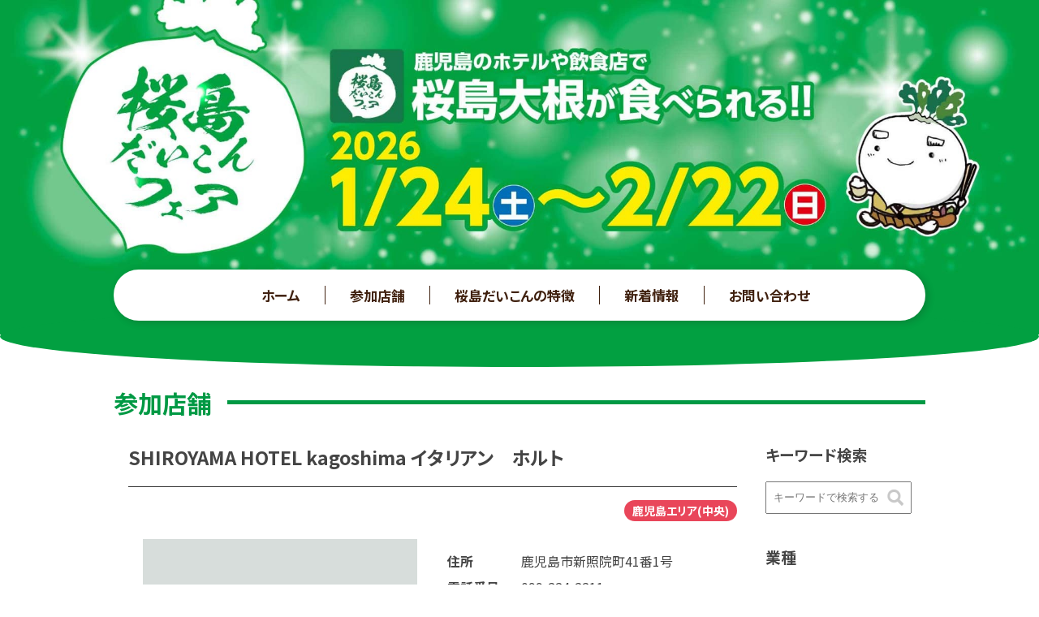

--- FILE ---
content_type: text/html; charset=UTF-8
request_url: http://daikon.kagoshima-cci.or.jp/store/913/
body_size: 9235
content:
<!doctype html>
<html lang="ja" class="no-js">

<head>

	<!-- Global site tag (gtag.js) - Google Analytics -->
	<script async src="https://www.googletagmanager.com/gtag/js?id=G-WPVMPK9QP8"></script>
	<script>
		window.dataLayer = window.dataLayer || [];

		function gtag() {
			dataLayer.push(arguments);
		}
		gtag('js', new Date());

		gtag('config', 'G-WPVMPK9QP8');
		gtag('config', 'UA-141691972-48');
	</script>


	<meta charset="UTF-8">
	<title>  SHIROYAMA HOTEL kagoshima イタリアン　ホルト : 2026桜島だいこんフェア！｜桜島大根を活用したメニューを提供するお店をご紹介。</title>

	<link href="//www.google-analytics.com" rel="dns-prefetch">
	<link href="http://daikon.kagoshima-cci.or.jp/data/wp-content/themes/sakurajimadaikon-fair/img/icons/favicon.ico" rel="shortcut icon">
	<link href="http://daikon.kagoshima-cci.or.jp/data/wp-content/themes/sakurajimadaikon-fair/img/icons/touch.png" rel="apple-touch-icon-precomposed">

	<link rel="stylesheet" href="https://use.fontawesome.com/releases/v5.15.1/css/all.css" integrity="sha384-vp86vTRFVJgpjF9jiIGPEEqYqlDwgyBgEF109VFjmqGmIY/Y4HV4d3Gp2irVfcrp" crossorigin="anonymous">


	<meta http-equiv="X-UA-Compatible" content="IE=edge,chrome=1">
	<meta name="viewport" content="width=device-width, initial-scale=1.0">
	<meta name="description" content="2026年1月24日〜2月22日まで桜島だいこんフェア開催！鹿児島の飲食店やホテル、お土産店が「桜島大根」を使ったメニュー・商品をご提供します。イベント情報もりだくさん！">
	<meta name="keywords" content="桜島だいこんフェア,鹿児島,桜島大根,レシピ,桜島大根の食べ方">

	<meta name='robots' content='max-image-preview:large' />
	<style>img:is([sizes="auto" i], [sizes^="auto," i]) { contain-intrinsic-size: 3000px 1500px }</style>
	<link rel='dns-prefetch' href='//ajax.googleapis.com' />
<link rel='dns-prefetch' href='//fonts.googleapis.com' />
<link rel='dns-prefetch' href='//use.fontawesome.com' />
<script type="text/javascript">
/* <![CDATA[ */
window._wpemojiSettings = {"baseUrl":"https:\/\/s.w.org\/images\/core\/emoji\/16.0.1\/72x72\/","ext":".png","svgUrl":"https:\/\/s.w.org\/images\/core\/emoji\/16.0.1\/svg\/","svgExt":".svg","source":{"concatemoji":"http:\/\/daikon.kagoshima-cci.or.jp\/data\/wp-includes\/js\/wp-emoji-release.min.js?ver=6.8.3"}};
/*! This file is auto-generated */
!function(s,n){var o,i,e;function c(e){try{var t={supportTests:e,timestamp:(new Date).valueOf()};sessionStorage.setItem(o,JSON.stringify(t))}catch(e){}}function p(e,t,n){e.clearRect(0,0,e.canvas.width,e.canvas.height),e.fillText(t,0,0);var t=new Uint32Array(e.getImageData(0,0,e.canvas.width,e.canvas.height).data),a=(e.clearRect(0,0,e.canvas.width,e.canvas.height),e.fillText(n,0,0),new Uint32Array(e.getImageData(0,0,e.canvas.width,e.canvas.height).data));return t.every(function(e,t){return e===a[t]})}function u(e,t){e.clearRect(0,0,e.canvas.width,e.canvas.height),e.fillText(t,0,0);for(var n=e.getImageData(16,16,1,1),a=0;a<n.data.length;a++)if(0!==n.data[a])return!1;return!0}function f(e,t,n,a){switch(t){case"flag":return n(e,"\ud83c\udff3\ufe0f\u200d\u26a7\ufe0f","\ud83c\udff3\ufe0f\u200b\u26a7\ufe0f")?!1:!n(e,"\ud83c\udde8\ud83c\uddf6","\ud83c\udde8\u200b\ud83c\uddf6")&&!n(e,"\ud83c\udff4\udb40\udc67\udb40\udc62\udb40\udc65\udb40\udc6e\udb40\udc67\udb40\udc7f","\ud83c\udff4\u200b\udb40\udc67\u200b\udb40\udc62\u200b\udb40\udc65\u200b\udb40\udc6e\u200b\udb40\udc67\u200b\udb40\udc7f");case"emoji":return!a(e,"\ud83e\udedf")}return!1}function g(e,t,n,a){var r="undefined"!=typeof WorkerGlobalScope&&self instanceof WorkerGlobalScope?new OffscreenCanvas(300,150):s.createElement("canvas"),o=r.getContext("2d",{willReadFrequently:!0}),i=(o.textBaseline="top",o.font="600 32px Arial",{});return e.forEach(function(e){i[e]=t(o,e,n,a)}),i}function t(e){var t=s.createElement("script");t.src=e,t.defer=!0,s.head.appendChild(t)}"undefined"!=typeof Promise&&(o="wpEmojiSettingsSupports",i=["flag","emoji"],n.supports={everything:!0,everythingExceptFlag:!0},e=new Promise(function(e){s.addEventListener("DOMContentLoaded",e,{once:!0})}),new Promise(function(t){var n=function(){try{var e=JSON.parse(sessionStorage.getItem(o));if("object"==typeof e&&"number"==typeof e.timestamp&&(new Date).valueOf()<e.timestamp+604800&&"object"==typeof e.supportTests)return e.supportTests}catch(e){}return null}();if(!n){if("undefined"!=typeof Worker&&"undefined"!=typeof OffscreenCanvas&&"undefined"!=typeof URL&&URL.createObjectURL&&"undefined"!=typeof Blob)try{var e="postMessage("+g.toString()+"("+[JSON.stringify(i),f.toString(),p.toString(),u.toString()].join(",")+"));",a=new Blob([e],{type:"text/javascript"}),r=new Worker(URL.createObjectURL(a),{name:"wpTestEmojiSupports"});return void(r.onmessage=function(e){c(n=e.data),r.terminate(),t(n)})}catch(e){}c(n=g(i,f,p,u))}t(n)}).then(function(e){for(var t in e)n.supports[t]=e[t],n.supports.everything=n.supports.everything&&n.supports[t],"flag"!==t&&(n.supports.everythingExceptFlag=n.supports.everythingExceptFlag&&n.supports[t]);n.supports.everythingExceptFlag=n.supports.everythingExceptFlag&&!n.supports.flag,n.DOMReady=!1,n.readyCallback=function(){n.DOMReady=!0}}).then(function(){return e}).then(function(){var e;n.supports.everything||(n.readyCallback(),(e=n.source||{}).concatemoji?t(e.concatemoji):e.wpemoji&&e.twemoji&&(t(e.twemoji),t(e.wpemoji)))}))}((window,document),window._wpemojiSettings);
/* ]]> */
</script>
<style id='wp-emoji-styles-inline-css' type='text/css'>

	img.wp-smiley, img.emoji {
		display: inline !important;
		border: none !important;
		box-shadow: none !important;
		height: 1em !important;
		width: 1em !important;
		margin: 0 0.07em !important;
		vertical-align: -0.1em !important;
		background: none !important;
		padding: 0 !important;
	}
</style>
<link rel='stylesheet' id='wp-block-library-css' href='http://daikon.kagoshima-cci.or.jp/data/wp-includes/css/dist/block-library/style.min.css?ver=6.8.3' media='all' />
<style id='classic-theme-styles-inline-css' type='text/css'>
/*! This file is auto-generated */
.wp-block-button__link{color:#fff;background-color:#32373c;border-radius:9999px;box-shadow:none;text-decoration:none;padding:calc(.667em + 2px) calc(1.333em + 2px);font-size:1.125em}.wp-block-file__button{background:#32373c;color:#fff;text-decoration:none}
</style>
<style id='global-styles-inline-css' type='text/css'>
:root{--wp--preset--aspect-ratio--square: 1;--wp--preset--aspect-ratio--4-3: 4/3;--wp--preset--aspect-ratio--3-4: 3/4;--wp--preset--aspect-ratio--3-2: 3/2;--wp--preset--aspect-ratio--2-3: 2/3;--wp--preset--aspect-ratio--16-9: 16/9;--wp--preset--aspect-ratio--9-16: 9/16;--wp--preset--color--black: #000000;--wp--preset--color--cyan-bluish-gray: #abb8c3;--wp--preset--color--white: #ffffff;--wp--preset--color--pale-pink: #f78da7;--wp--preset--color--vivid-red: #cf2e2e;--wp--preset--color--luminous-vivid-orange: #ff6900;--wp--preset--color--luminous-vivid-amber: #fcb900;--wp--preset--color--light-green-cyan: #7bdcb5;--wp--preset--color--vivid-green-cyan: #00d084;--wp--preset--color--pale-cyan-blue: #8ed1fc;--wp--preset--color--vivid-cyan-blue: #0693e3;--wp--preset--color--vivid-purple: #9b51e0;--wp--preset--gradient--vivid-cyan-blue-to-vivid-purple: linear-gradient(135deg,rgba(6,147,227,1) 0%,rgb(155,81,224) 100%);--wp--preset--gradient--light-green-cyan-to-vivid-green-cyan: linear-gradient(135deg,rgb(122,220,180) 0%,rgb(0,208,130) 100%);--wp--preset--gradient--luminous-vivid-amber-to-luminous-vivid-orange: linear-gradient(135deg,rgba(252,185,0,1) 0%,rgba(255,105,0,1) 100%);--wp--preset--gradient--luminous-vivid-orange-to-vivid-red: linear-gradient(135deg,rgba(255,105,0,1) 0%,rgb(207,46,46) 100%);--wp--preset--gradient--very-light-gray-to-cyan-bluish-gray: linear-gradient(135deg,rgb(238,238,238) 0%,rgb(169,184,195) 100%);--wp--preset--gradient--cool-to-warm-spectrum: linear-gradient(135deg,rgb(74,234,220) 0%,rgb(151,120,209) 20%,rgb(207,42,186) 40%,rgb(238,44,130) 60%,rgb(251,105,98) 80%,rgb(254,248,76) 100%);--wp--preset--gradient--blush-light-purple: linear-gradient(135deg,rgb(255,206,236) 0%,rgb(152,150,240) 100%);--wp--preset--gradient--blush-bordeaux: linear-gradient(135deg,rgb(254,205,165) 0%,rgb(254,45,45) 50%,rgb(107,0,62) 100%);--wp--preset--gradient--luminous-dusk: linear-gradient(135deg,rgb(255,203,112) 0%,rgb(199,81,192) 50%,rgb(65,88,208) 100%);--wp--preset--gradient--pale-ocean: linear-gradient(135deg,rgb(255,245,203) 0%,rgb(182,227,212) 50%,rgb(51,167,181) 100%);--wp--preset--gradient--electric-grass: linear-gradient(135deg,rgb(202,248,128) 0%,rgb(113,206,126) 100%);--wp--preset--gradient--midnight: linear-gradient(135deg,rgb(2,3,129) 0%,rgb(40,116,252) 100%);--wp--preset--font-size--small: 13px;--wp--preset--font-size--medium: 20px;--wp--preset--font-size--large: 36px;--wp--preset--font-size--x-large: 42px;--wp--preset--spacing--20: 0.44rem;--wp--preset--spacing--30: 0.67rem;--wp--preset--spacing--40: 1rem;--wp--preset--spacing--50: 1.5rem;--wp--preset--spacing--60: 2.25rem;--wp--preset--spacing--70: 3.38rem;--wp--preset--spacing--80: 5.06rem;--wp--preset--shadow--natural: 6px 6px 9px rgba(0, 0, 0, 0.2);--wp--preset--shadow--deep: 12px 12px 50px rgba(0, 0, 0, 0.4);--wp--preset--shadow--sharp: 6px 6px 0px rgba(0, 0, 0, 0.2);--wp--preset--shadow--outlined: 6px 6px 0px -3px rgba(255, 255, 255, 1), 6px 6px rgba(0, 0, 0, 1);--wp--preset--shadow--crisp: 6px 6px 0px rgba(0, 0, 0, 1);}:where(.is-layout-flex){gap: 0.5em;}:where(.is-layout-grid){gap: 0.5em;}body .is-layout-flex{display: flex;}.is-layout-flex{flex-wrap: wrap;align-items: center;}.is-layout-flex > :is(*, div){margin: 0;}body .is-layout-grid{display: grid;}.is-layout-grid > :is(*, div){margin: 0;}:where(.wp-block-columns.is-layout-flex){gap: 2em;}:where(.wp-block-columns.is-layout-grid){gap: 2em;}:where(.wp-block-post-template.is-layout-flex){gap: 1.25em;}:where(.wp-block-post-template.is-layout-grid){gap: 1.25em;}.has-black-color{color: var(--wp--preset--color--black) !important;}.has-cyan-bluish-gray-color{color: var(--wp--preset--color--cyan-bluish-gray) !important;}.has-white-color{color: var(--wp--preset--color--white) !important;}.has-pale-pink-color{color: var(--wp--preset--color--pale-pink) !important;}.has-vivid-red-color{color: var(--wp--preset--color--vivid-red) !important;}.has-luminous-vivid-orange-color{color: var(--wp--preset--color--luminous-vivid-orange) !important;}.has-luminous-vivid-amber-color{color: var(--wp--preset--color--luminous-vivid-amber) !important;}.has-light-green-cyan-color{color: var(--wp--preset--color--light-green-cyan) !important;}.has-vivid-green-cyan-color{color: var(--wp--preset--color--vivid-green-cyan) !important;}.has-pale-cyan-blue-color{color: var(--wp--preset--color--pale-cyan-blue) !important;}.has-vivid-cyan-blue-color{color: var(--wp--preset--color--vivid-cyan-blue) !important;}.has-vivid-purple-color{color: var(--wp--preset--color--vivid-purple) !important;}.has-black-background-color{background-color: var(--wp--preset--color--black) !important;}.has-cyan-bluish-gray-background-color{background-color: var(--wp--preset--color--cyan-bluish-gray) !important;}.has-white-background-color{background-color: var(--wp--preset--color--white) !important;}.has-pale-pink-background-color{background-color: var(--wp--preset--color--pale-pink) !important;}.has-vivid-red-background-color{background-color: var(--wp--preset--color--vivid-red) !important;}.has-luminous-vivid-orange-background-color{background-color: var(--wp--preset--color--luminous-vivid-orange) !important;}.has-luminous-vivid-amber-background-color{background-color: var(--wp--preset--color--luminous-vivid-amber) !important;}.has-light-green-cyan-background-color{background-color: var(--wp--preset--color--light-green-cyan) !important;}.has-vivid-green-cyan-background-color{background-color: var(--wp--preset--color--vivid-green-cyan) !important;}.has-pale-cyan-blue-background-color{background-color: var(--wp--preset--color--pale-cyan-blue) !important;}.has-vivid-cyan-blue-background-color{background-color: var(--wp--preset--color--vivid-cyan-blue) !important;}.has-vivid-purple-background-color{background-color: var(--wp--preset--color--vivid-purple) !important;}.has-black-border-color{border-color: var(--wp--preset--color--black) !important;}.has-cyan-bluish-gray-border-color{border-color: var(--wp--preset--color--cyan-bluish-gray) !important;}.has-white-border-color{border-color: var(--wp--preset--color--white) !important;}.has-pale-pink-border-color{border-color: var(--wp--preset--color--pale-pink) !important;}.has-vivid-red-border-color{border-color: var(--wp--preset--color--vivid-red) !important;}.has-luminous-vivid-orange-border-color{border-color: var(--wp--preset--color--luminous-vivid-orange) !important;}.has-luminous-vivid-amber-border-color{border-color: var(--wp--preset--color--luminous-vivid-amber) !important;}.has-light-green-cyan-border-color{border-color: var(--wp--preset--color--light-green-cyan) !important;}.has-vivid-green-cyan-border-color{border-color: var(--wp--preset--color--vivid-green-cyan) !important;}.has-pale-cyan-blue-border-color{border-color: var(--wp--preset--color--pale-cyan-blue) !important;}.has-vivid-cyan-blue-border-color{border-color: var(--wp--preset--color--vivid-cyan-blue) !important;}.has-vivid-purple-border-color{border-color: var(--wp--preset--color--vivid-purple) !important;}.has-vivid-cyan-blue-to-vivid-purple-gradient-background{background: var(--wp--preset--gradient--vivid-cyan-blue-to-vivid-purple) !important;}.has-light-green-cyan-to-vivid-green-cyan-gradient-background{background: var(--wp--preset--gradient--light-green-cyan-to-vivid-green-cyan) !important;}.has-luminous-vivid-amber-to-luminous-vivid-orange-gradient-background{background: var(--wp--preset--gradient--luminous-vivid-amber-to-luminous-vivid-orange) !important;}.has-luminous-vivid-orange-to-vivid-red-gradient-background{background: var(--wp--preset--gradient--luminous-vivid-orange-to-vivid-red) !important;}.has-very-light-gray-to-cyan-bluish-gray-gradient-background{background: var(--wp--preset--gradient--very-light-gray-to-cyan-bluish-gray) !important;}.has-cool-to-warm-spectrum-gradient-background{background: var(--wp--preset--gradient--cool-to-warm-spectrum) !important;}.has-blush-light-purple-gradient-background{background: var(--wp--preset--gradient--blush-light-purple) !important;}.has-blush-bordeaux-gradient-background{background: var(--wp--preset--gradient--blush-bordeaux) !important;}.has-luminous-dusk-gradient-background{background: var(--wp--preset--gradient--luminous-dusk) !important;}.has-pale-ocean-gradient-background{background: var(--wp--preset--gradient--pale-ocean) !important;}.has-electric-grass-gradient-background{background: var(--wp--preset--gradient--electric-grass) !important;}.has-midnight-gradient-background{background: var(--wp--preset--gradient--midnight) !important;}.has-small-font-size{font-size: var(--wp--preset--font-size--small) !important;}.has-medium-font-size{font-size: var(--wp--preset--font-size--medium) !important;}.has-large-font-size{font-size: var(--wp--preset--font-size--large) !important;}.has-x-large-font-size{font-size: var(--wp--preset--font-size--x-large) !important;}
:where(.wp-block-post-template.is-layout-flex){gap: 1.25em;}:where(.wp-block-post-template.is-layout-grid){gap: 1.25em;}
:where(.wp-block-columns.is-layout-flex){gap: 2em;}:where(.wp-block-columns.is-layout-grid){gap: 2em;}
:root :where(.wp-block-pullquote){font-size: 1.5em;line-height: 1.6;}
</style>
<link rel='stylesheet' id='normalize-css' href='http://daikon.kagoshima-cci.or.jp/data/wp-content/themes/sakurajimadaikon-fair/normalize.css?ver=1.0' media='all' />
<link rel='stylesheet' id='html5blank-css' href='http://daikon.kagoshima-cci.or.jp/data/wp-content/themes/sakurajimadaikon-fair/style.css?ver=1.5' media='all' />
<link rel='stylesheet' id='mythemestyle-css' href='http://daikon.kagoshima-cci.or.jp/data/wp-content/themes/sakurajimadaikon-fair/css/style.css?ver=3.0.15' media='all' />
<link rel='stylesheet' id='font-css' href='https://fonts.googleapis.com/css2?family=Noto+Sans+JP%3Awght%40400%3B500%3B700%3B900&#038;display=swap&#038;ver=6.8.3' media='all' />
<link rel='stylesheet' id='fontawesome-css' href='https://use.fontawesome.com/releases/v5.15.1/css/all.css?ver=6.8.3' media='all' />
<link rel='stylesheet' id='swiperstyle-css' href='http://daikon.kagoshima-cci.or.jp/data/wp-content/themes/sakurajimadaikon-fair/js/lightcase/lightcase.css?ver=6.8.3' media='all' />
<link rel='stylesheet' id='slb_core-css' href='http://daikon.kagoshima-cci.or.jp/data/wp-content/plugins/simple-lightbox/client/css/app.css?ver=2.9.3' media='all' />
<link rel='stylesheet' id='wp-pagenavi-css' href='http://daikon.kagoshima-cci.or.jp/data/wp-content/plugins/wp-pagenavi/pagenavi-css.css?ver=2.70' media='all' />
<script type="text/javascript" src="http://daikon.kagoshima-cci.or.jp/data/wp-content/themes/sakurajimadaikon-fair/js/lib/conditionizr-4.3.0.min.js?ver=4.3.0" id="conditionizr-js"></script>
<script type="text/javascript" src="http://daikon.kagoshima-cci.or.jp/data/wp-content/themes/sakurajimadaikon-fair/js/lib/modernizr-2.7.1.min.js?ver=2.7.1" id="modernizr-js"></script>
<script type="text/javascript" src="//ajax.googleapis.com/ajax/libs/jquery/3.5.1/jquery.min.js?ver=6.8.3" id="jquery-js"></script>
<script type="text/javascript" src="http://daikon.kagoshima-cci.or.jp/data/wp-content/themes/sakurajimadaikon-fair/js/scripts.js?ver=1.0.0" id="html5blankscripts-js"></script>
<script type="text/javascript" src="http://daikon.kagoshima-cci.or.jp/data/wp-content/themes/sakurajimadaikon-fair/js/lightcase/lightcase.js?ver=6.8.3" id="swiper-js"></script>
<script type="text/javascript" src="http://daikon.kagoshima-cci.or.jp/data/wp-content/themes/sakurajimadaikon-fair/js/scripts.js?ver=1.0.0" id="scripts-js"></script>
<link rel="https://api.w.org/" href="http://daikon.kagoshima-cci.or.jp/wp-json/" /><link rel="alternate" title="JSON" type="application/json" href="http://daikon.kagoshima-cci.or.jp/wp-json/wp/v2/store/913" /><link rel="alternate" title="oEmbed (JSON)" type="application/json+oembed" href="http://daikon.kagoshima-cci.or.jp/wp-json/oembed/1.0/embed?url=http%3A%2F%2Fdaikon.kagoshima-cci.or.jp%2Fstore%2F913%2F" />
<link rel="alternate" title="oEmbed (XML)" type="text/xml+oembed" href="http://daikon.kagoshima-cci.or.jp/wp-json/oembed/1.0/embed?url=http%3A%2F%2Fdaikon.kagoshima-cci.or.jp%2Fstore%2F913%2F&#038;format=xml" />
<link rel="icon" href="http://daikon.kagoshima-cci.or.jp/data/wp-content/uploads/2021/01/cropped-site_icon-32x32.png" sizes="32x32" />
<link rel="icon" href="http://daikon.kagoshima-cci.or.jp/data/wp-content/uploads/2021/01/cropped-site_icon-192x192.png" sizes="192x192" />
<link rel="apple-touch-icon" href="http://daikon.kagoshima-cci.or.jp/data/wp-content/uploads/2021/01/cropped-site_icon-180x180.png" />
<meta name="msapplication-TileImage" content="http://daikon.kagoshima-cci.or.jp/data/wp-content/uploads/2021/01/cropped-site_icon-270x270.png" />
	<script>
		(function($) {
			$(function() {

				$('.nav-button').click(function() {
					$(this).toggleClass('active');

					if ($(this).hasClass('active')) {
						$('nav').addClass('active');
					} else {
						$('nav').removeClass('active');
					}
				});
			});
		})(jQuery);


		jQuery(document).ready(function($) {
			$('a[data-rel^=lightcase]').lightcase();
		});
	</script>

</head>

<body class="wp-singular store-template-default single single-store postid-913 wp-theme-sakurajimadaikon-fair shiroyama-hotel-kagosima--2">



	<!-- wrapper -->
	<div class="wrapper"><!-- header -->
<header class="header clear" role="banner">
	<!-- mainImage -->
	<div class="mainImage2 mainImage2-2026">
		<h1><a href="http://daikon.kagoshima-cci.or.jp"><img src="http://daikon.kagoshima-cci.or.jp/data/wp-content/themes/sakurajimadaikon-fair/img/2026/2026_img_header.jpg" alt="桜島だいこんフェア 1月18日から2月23日まで開催！"></a></h1>
	</div>
	<!-- /mainImage -->
	
</header>
<!-- /header -->
<main role="main" class="pageContents store">
			<div class="nav-button">
			<span></span>
			<span></span>
			<span></span>
		</div>

		<nav class="nav">
			<ul id="menu-2022" class="menu">
				<li id="menu-item-76" class="menu-item menu-item-type-custom menu-item-object-custom menu-item-home menu-item-76"><a href="http://daikon.kagoshima-cci.or.jp/">ホーム</a></li>
				<li id="menu-item-77" class="menu-item menu-item-type-post_type_archive menu-item-object-store menu-item-77"><a href="http://daikon.kagoshima-cci.or.jp/store/?event=2026">参加店舗</a></li>
				<li id="menu-item-78" class="menu-item menu-item-type-post_type menu-item-object-page menu-item-78"><a href="http://daikon.kagoshima-cci.or.jp/feature/">桜島だいこんの特徴</a></li>
				<!-- <li id="menu-item-78" class="menu-item menu-item-type-post_type menu-item-object-page menu-item-78"><a href="http://daikon.kagoshima-cci.or.jp/">最新イベントへ</a></li> -->
				<li id="menu-item-79" class="menu-item menu-item-type-custom menu-item-object-custom menu-item-79"><a href="http://daikon.kagoshima-cci.or.jp/news/">新着情報</a></li>
				<li id="menu-item-80" class="menu-item menu-item-type-post_type menu-item-object-page menu-item-80"><a href="http://daikon.kagoshima-cci.or.jp/contact/">お問い合わせ</a></li>
			</ul>
		</nav>
	<h2>参加店舗</h2>


	<!-- section -->
	<section class="contentsBox">

		

				<div class="menuInfo">
					<h3 class="storeName">SHIROYAMA HOTEL kagoshima イタリアン　ホルト</h3>
					<p class="storeArea"><span>鹿児島エリア(中央)</span></p>

					<div class="storeDetail">

						<div class="image">
							
								<img src="http://daikon.kagoshima-cci.or.jp/data/wp-content/themes/sakurajimadaikon-fair/img/noimage.jpg" alt="">

													</div>

						<div class="txt">

							<dl>
																	<dt>住所</dt>
									<dd>鹿児島市新照院町41番1号</dd>
																									<dt>電話番号</dt>
									<dd>099-224-2211</dd>
																									<dt>営業時間</dt>
									<dd>昼／11：00～14：30（最終入店 13：00） 夜/17：30～21：00（最終入店19：30）</dd>
																									<dt>URL</dt>
									<dd>
										<a href="https://www.shiroyama-g.co.jp/restaurant/italian_holt/" target="_blank">										https://www.shiroyama-g.co.jp/restaurant/italian_holt/</a>									</dd>
								
								

															</dl>
															<div class="comment">本格ピザ窯で焼いたPIZZAと種類豊富なビュッフェメニュー。ホテルオリジナルクラフトビール“城山ブルワリー”と共にお愉しみいただけます。<br />
<br />
≪ランチ≫大　人［平　日］2,970円（税込）、［土日祝］3,300円（税込）/≪ディナー≫大　人［平　日］4,070円（税込）、［土日祝］4,400円（税込）　<br />
</div>
													</div>
					</div><!-- storeDetail -->


											<div class="store-group">
														<ul class="store-group-btns">
															</ul>
						</div>
					
					
						<div class="menuDetail">
							<h3>商品紹介</h3>
															<div class="col">

									<div class="image">
										<div class="inner">
																																			<a href="http://daikon.kagoshima-cci.or.jp/data/wp-content/uploads/2024/01/6923771ccc2b9ee5322092fa9518f5a1.jpg" data-rel="lightcase"><img src="http://daikon.kagoshima-cci.or.jp/data/wp-content/uploads/2024/01/6923771ccc2b9ee5322092fa9518f5a1-230x170.jpg"></a>

																					</div>
									</div>

									<div class="txt">
										<dl>
																							<dt>商品名</dt>
												<dd>ピザ窯で焼き上げた桜島大根</dd>
																																</dl>
																					<div class="comment">各種野菜とご一緒にバーニャカウダーで<br />
</div>
										
									</div>

								</div><!-- col -->
							
							
								<div class="col">

									<div class="image">
										<div class="inner">
																																			<a href="http://daikon.kagoshima-cci.or.jp/data/wp-content/uploads/2024/01/e52c8a1ab75b88aba9e2cbf9db344cfb.jpg" data-rel="lightcase"><img src="http://daikon.kagoshima-cci.or.jp/data/wp-content/uploads/2024/01/e52c8a1ab75b88aba9e2cbf9db344cfb-230x170.jpg"></a>

																					</div>
									</div>

									<div class="txt">
										<dl>
																							<dt>商品名</dt>
												<dd>桜島大根と牛肉のペポーゾ風</dd>
																																</dl>
																					<div class="comment">イタリアの郷土料理じっくり煮込んだ牛肉と桜島大根をご一緒に</div>
										
									</div>

								</div><!-- col -->

							

							

							

							
							
						</div><!-- menuDetail -->

					

					<p class="linkList"><a href="http://daikon.kagoshima-cci.or.jp/store/?event=2026">参加店舗一覧に戻る</a></p>


				</div><!-- menuInfo -->

			

		

		<!-- sidebar -->
<aside class="sidebar store-cat" role="complementary">
		<div class="search">
		<h3>キーワード検索</h3>
		<!-- search -->
<form class="searchform" method="get" action="http://daikon.kagoshima-cci.or.jp" role="search">
	<input type="text" name="s" id="s" placeholder="キーワードで検索する">
	<button type="submit">
		<img src="http://daikon.kagoshima-cci.or.jp/data/wp-content/themes/sakurajimadaikon-fair/img/search.png" alt="">
	</button>
		<input type="hidden" name="event" value="2025">
</form>
<!-- /search -->	</div>
	
	<div class="categoryList">
		<h3>業種</h3>
		<ul>
			<li><a href="http://daikon.kagoshima-cci.or.jp/store/">すべて</a></li>
			<li class="li-hotel"><a href="http://daikon.kagoshima-cci.or.jp/store_type/hotel/">ホテル</a></li><li class="li-restaurant"><a href="http://daikon.kagoshima-cci.or.jp/store_type/restaurant/">飲食店</a></li><li class="li-souvenir"><a href="http://daikon.kagoshima-cci.or.jp/store_type/souvenir/">土産店</a></li><li class="li-other"><a href="http://daikon.kagoshima-cci.or.jp/store_type/other/">その他</a></li>
		</ul>
	</div>

	<div class="categoryList">
		<h3>エリア</h3>
		<ul>
			<li class="li-kagoshima-central"><a href="http://daikon.kagoshima-cci.or.jp/store_area/kagoshima-central/">鹿児島エリア(中央)</a></li><li class="li-kagoshima-other"><a href="http://daikon.kagoshima-cci.or.jp/store_area/kagoshima-other/">鹿児島エリア(その他)</a></li><li class="li-south-satsuma"><a href="http://daikon.kagoshima-cci.or.jp/store_area/south-satsuma/">南薩エリア</a></li><li class="li-north-satsuma"><a href="http://daikon.kagoshima-cci.or.jp/store_area/north-satsuma/">北薩エリア</a></li><li class="li-aira-isa"><a href="http://daikon.kagoshima-cci.or.jp/store_area/aira-isa/">姶良・伊佐エリア</a></li><li class="li-osumi"><a href="http://daikon.kagoshima-cci.or.jp/store_area/osumi/">大隅エリア</a></li><li class="li-sakurajima"><a href="http://daikon.kagoshima-cci.or.jp/store_area/sakurajima/">桜島エリア</a></li>
		</ul>
	</div>







</aside>
<!-- /sidebar -->
	</section>
	<!-- /section -->



</main>


			<!-- footer -->
			<footer class="footer" role="contentinfo">
				<div class="organizer">
					<p>主催：鹿児島商工会議所（観光・飲食・交流部会/食品・一次産業部会）</p>
					<p class="sponsor">後援：鹿児島県・鹿児島市・鹿児島大学・鹿児島県観光土産品公正取引協議会・JA鹿児島みらい</p>
				</div>
				<!-- <div class="d-kagoshima">
											<img src="http://daikon.kagoshima-cci.or.jp/data/wp-content/themes/sakurajimadaikon-fair/img/logo_dondonkagoshima.png" srcset="http://daikon.kagoshima-cci.or.jp/data/wp-content/themes/sakurajimadaikon-fair/img/logo_dondonkagoshima.png 1x,http://daikon.kagoshima-cci.or.jp/data/wp-content/themes/sakurajimadaikon-fair/img/2x/logo_dondonkagoshima.png 2x" alt="どんどん鹿児島">
					


				</div> -->

			</footer>
			<!-- /footer -->

			</div>
			<!-- /wrapper -->

			<script type="speculationrules">
{"prefetch":[{"source":"document","where":{"and":[{"href_matches":"\/*"},{"not":{"href_matches":["\/data\/wp-*.php","\/data\/wp-admin\/*","\/data\/wp-content\/uploads\/*","\/data\/wp-content\/*","\/data\/wp-content\/plugins\/*","\/data\/wp-content\/themes\/sakurajimadaikon-fair\/*","\/*\\?(.+)"]}},{"not":{"selector_matches":"a[rel~=\"nofollow\"]"}},{"not":{"selector_matches":".no-prefetch, .no-prefetch a"}}]},"eagerness":"conservative"}]}
</script>
<script type="text/javascript" id="wpfront-scroll-top-js-extra">
/* <![CDATA[ */
var wpfront_scroll_top_data = {"data":{"css":"#wpfront-scroll-top-container{display:none;position:fixed;cursor:pointer;z-index:9999;opacity:0}#wpfront-scroll-top-container div.text-holder{padding:3px 10px;border-radius:3px;-webkit-border-radius:3px;-webkit-box-shadow:4px 4px 5px 0 rgba(50,50,50,.5);-moz-box-shadow:4px 4px 5px 0 rgba(50,50,50,.5);box-shadow:4px 4px 5px 0 rgba(50,50,50,.5)}#wpfront-scroll-top-container a{outline-style:none;box-shadow:none;text-decoration:none}#wpfront-scroll-top-container {right: 20px;bottom: 20px;}        #wpfront-scroll-top-container img {\n            width: auto;\n            height: auto;\n        }\n        ","html":"<div id=\"wpfront-scroll-top-container\"><img src=\"http:\/\/daikon.kagoshima-cci.or.jp\/data\/wp-content\/plugins\/wpfront-scroll-top\/images\/icons\/1.png\" alt=\"\" title=\"\" \/><\/div>","data":{"hide_iframe":false,"button_fade_duration":200,"auto_hide":false,"auto_hide_after":2,"scroll_offset":100,"button_opacity":0.8,"button_action":"top","button_action_element_selector":"","button_action_container_selector":"html, body","button_action_element_offset":"0","scroll_duration":400}}};
/* ]]> */
</script>
<script type="text/javascript" src="http://daikon.kagoshima-cci.or.jp/data/wp-content/plugins/wpfront-scroll-top/js/wpfront-scroll-top.min.js?ver=2.2.10081" id="wpfront-scroll-top-js"></script>
<script type="text/javascript" id="slb_context">/* <![CDATA[ */if ( !!window.jQuery ) {(function($){$(document).ready(function(){if ( !!window.SLB ) { {$.extend(SLB, {"context":["public","user_guest"]});} }})})(jQuery);}/* ]]> */</script>


			</body>

			</html>

--- FILE ---
content_type: text/css
request_url: http://daikon.kagoshima-cci.or.jp/data/wp-content/themes/sakurajimadaikon-fair/css/style.css?ver=3.0.15
body_size: 119
content:
@charset "utf-8";

@import url("home.css?v=250109");
@import url("sp_home.css?v=250109");
@import url("common.css?v=241224");
@import url("sp_common.css?v=241224");
@import url("page.css?v=250114");
@import url("sp_page.css?v=250114");

--- FILE ---
content_type: text/css
request_url: http://daikon.kagoshima-cci.or.jp/data/wp-content/themes/sakurajimadaikon-fair/css/sp_home.css?v=250109
body_size: 1954
content:
@media screen and (max-width: 768px) {
  html body .wrapper .mainImage:after {
    border-radius: 20%;
  }
  html body .wrapper .homeContents {
    top: -160px;
  }
  html body .wrapper .homeContents.fair2026 {
    top: 1em;
    margin-bottom: 16px;
  }
  html body .wrapper .homeContents.fair2025 {
    top: 1em;
    margin-bottom: 16px;
  }
  html body .wrapper .homeContents.fair2024 {
    top: 1em;
    margin-bottom: 16px;
  }
  html body .wrapper .homeContents .stamp-rally {
    width: 95%;
    margin: 0 auto 64px;
  }
  html body .wrapper .homeContents .stamp-rally .stamp-rally__btn {
    margin-top: 24px;
  }
  html body .wrapper .homeContents .stamp-rally .stamp-rally__btn a {
    padding: 16px 32px;
    font-size: 1.8rem;
  }
  html body .wrapper .homeContents .stamp-rally .host {
    font-size: 0.8em;
  }
  html body .wrapper .homeContents .stamp-detail-wrapper {
    padding: 1.5rem 1rem;
    flex-wrap: wrap;
    justify-content: space-around;
  }
  html body .wrapper .homeContents .stamp-detail-wrapper .sd-left {
    width: 100%;
    padding-top: 0;
    margin-bottom: 12px;
  }
  html body .wrapper .homeContents .stamp-detail-wrapper .sd-center {
    width: 35%;
  }
  html body .wrapper .homeContents .stamp-detail-wrapper .sd-right {
    width: auto;
  }
  html body .wrapper .homeContents .information {
    margin: 0 auto 50px;
    padding: 15px;
  }
  html body .wrapper .homeContents .information .inner {
    flex-wrap: wrap;
  }
  html body .wrapper .homeContents .information .inner .title {
    flex: 0 0 95%;
    display: flex;
    align-items: center;
  }
  html body .wrapper .homeContents .information .inner .title h2 {
    flex: 0 0 60%;
  }
  html body .wrapper .homeContents .information .inner .infoList {
    margin-top: 20px;
  }
  html body .wrapper .homeContents .information .inner .infoList .postInfo {
    margin-bottom: 10px;
    flex-wrap: wrap;
    border-bottom: dotted 1px #333;
  }
  html body .wrapper .homeContents .information .inner .infoList .postInfo .date {
    flex: 0 0 95%;
  }
  html body .wrapper .homeContents .information .inner .infoList .postInfo h3 {
    flex: 0 0 95%;
  }
  html body .wrapper .homeContents .information .inner .infoList .postInfo h3 a {
    display: block;
  }
  html body .wrapper .homeContents .op-event {
    margin: 0 auto 40px;
  }
  html body .wrapper .homeContents .op-event h2 {
    top: -50px;
    text-align: center;
  }
  html body .wrapper .homeContents .op-event .eventDetail {
    flex-wrap: wrap;
    text-align: center;
  }
  html body .wrapper .homeContents .op-event .eventDetail .txt {
    flex: 0 0 90%;
  }
  html body .wrapper .homeContents .op-event .eventDetail .map {
    flex: 0 0 90%;
  }
  html body .wrapper .homeContents .op-event .eventDetail .map p {
    margin: 0;
  }
  html body .wrapper .homeContents .op-event .cancel {
    top: 30%;
    font-size: 2.3rem;
  }
  html body .wrapper .homeContents .point {
    width: 90%;
    margin: 30px auto;
    padding: 20px;
  }
  html body .wrapper .homeContents .point h2 {
    font-size: 2.3rem;
    text-align: center;
  }
  html body .wrapper .homeContents .point h2 span {
    padding-left: 0;
    font-size: 1.6rem;
  }
  html body .wrapper .homeContents .point h2 .pcnone {
    display: block;
  }
  html body .wrapper .homeContents .point ol {
    margin-bottom: 0;
  }
  html body .wrapper .homeContents .about h2 {
    width: 98%;
    margin-left: -50px;
    padding: 15px 20px 15px 85px;
    border-radius: 55px;
    font-size: 2.3rem;
  }
  html body .wrapper .homeContents .about h2:before {
    display: none;
  }
  html body .wrapper .homeContents .about .inner {
    margin: 20px auto;
    flex-wrap: wrap;
  }
  html body .wrapper .homeContents .about .inner .txt {
    flex: 0 0 90%;
  }
  html body .wrapper .homeContents .about .inner .txt .message {
    font-size: 2rem;
    line-height: 1.5;
  }
  html body .wrapper .homeContents .about .inner .image {
    flex: 0 0 90%;
    text-align: center;
  }
  html body .wrapper .homeContents .store {
    padding-bottom: 30px;
  }
  html body .wrapper .homeContents .store h2 {
    width: 98%;
    margin-left: -50px;
    padding: 15px 20px 15px 85px;
    border-radius: 55px;
    font-size: 2.3rem;
  }
  html body .wrapper .homeContents .store h2:before {
    display: none;
  }
  html body .wrapper .homeContents .store .storeList .comingsoon {
    width: 80%;
    margin: 50px auto;
  }
  html body .wrapper .homeContents .store .storeList .listBox {
    margin: 30px auto;
    padding: 10px;
  }
  html body .wrapper .homeContents .store .storeList .listBox .col {
    flex-wrap: wrap;
    justify-content: space-around;
  }
  html body .wrapper .homeContents .store .storeList .listBox .col .part {
    margin-bottom: 20px;
    flex: 0 0 95%;
  }
  html body .wrapper .homeContents .store .storeList .listBox .col .type {
    margin: 8px 0;
  }
  html body .wrapper .homeContents .store .storeList .listBox .storelistBtn {
    width: 95%;
    margin: 15px auto;
  }
  html body .wrapper .homeContents .movieBox h3 {
    width: 98%;
    margin-left: -50px;
    padding: 15px 15px 15px 85px;
    border-radius: 55px;
    font-size: 2rem;
  }
  html body .wrapper .homeContents .movieBox h3:before {
    display: none;
  }
  html body .wrapper .homeContents .movieBox .inner {
    width: 90%;
  }
  html body .wrapper .homeContents .movieBox ul {
    width: 90%;
  }
  html body .wrapper .homeContents .movieBox ul li span {
    display: block;
  }
  html body .wrapper .homeContents .event h2 {
    top: -80px;
    font-size: 3rem;
  }
  html body .wrapper .homeContents .event h2 img {
    width: 60%;
  }
  html body .wrapper .homeContents .event .eventList {
    top: -80px;
  }
  html body .wrapper .homeContents .event .eventList .part {
    width: 90%;
    margin: 40px auto;
    padding: 20px;
    flex-wrap: wrap;
  }
  html body .wrapper .homeContents .event .eventList .part .txt {
    padding-top: 10px;
    flex: 0 0 90%;
  }
  html body .wrapper .homeContents .event .eventList .part .txt .eventIcon {
    width: 15%;
    left: auto;
    right: 2%;
  }
  html body .wrapper .homeContents .event .eventList .part .txt a {
    text-decoration: underline;
  }
  html body .wrapper .homeContents .event .eventList .part .txt .eventTitle {
    font-size: 2.2rem;
  }
  html body .wrapper .homeContents .event .eventList .part .txt .date {
    font-size: 1.9rem;
  }
  html body .wrapper .homeContents .event .eventList .part .txt h4 {
    font-size: 1.9rem;
  }
  html body .wrapper .homeContents .event .eventList .part .image {
    flex: 0 0 90%;
    text-align: center;
  }
  html body .wrapper .homeContents .event .eventList .pageArchive {
    margin-top: 16px;
  }
  html body .wrapper .homeContents .event .eventList .pageArchive .btn {
    width: 80%;
  }
  html body .wrapper .homeContents .event .event2022 .part {
    width: 90%;
  }
  html body .wrapper .homeContents .event .event2022 .part .txt {
    flex: 0 0 47%;
  }
  html body .wrapper .homeContents .event .event2022 .part .txt .eventTitle {
    font-size: 2.2rem;
  }
  html body .wrapper .homeContents .event .event2022 .part .txt .date {
    font-size: 2rem;
  }
  html body .wrapper .homeContents .event .event2022 .part .txt h4 {
    font-size: 1.9rem;
  }
  html body .wrapper .homeContents .event .event2022 .part .txt .toggleWrap .toggleContents ul li .application-form a {
    width: 90%;
    text-decoration: none;
  }
  html body .wrapper .homeContents .event .event2022 .part .image {
    flex: 0 0 45%;
  }
  html body .wrapper .homeContents .event .event2022 .part .cancel {
    font-size: 2rem;
  }
  html body .wrapper .homeContents .kagoiro .inner {
    width: 90%;
    padding: 20px 10px;
    flex-wrap: wrap;
  }
  html body .wrapper .homeContents .kagoiro .inner .detail {
    font-weight: bold;
    flex: 0 0 90%;
  }
  html body .wrapper .homeContents .kagoiro .inner .detail h2 {
    margin: 10px auto 0;
  }
  html body .wrapper .homeContents .kagoiro .inner .detail .btn {
    width: 100%;
    margin-bottom: 0;
  }
  html body .wrapper .homeContents .contact {
    padding: 50px 0;
    background: #f0f6f9;
  }
  html body .wrapper .homeContents .contact h2 {
    margin-bottom: 15px;
    font-size: 3rem;
  }
  html body .wrapper .homeContents .contact .message {
    width: 90%;
    margin: auto;
    font-size: 0.85em;
  }
  html body .wrapper .homeContents .contact .formArea {
    width: 90%;
    padding: 20px;
  }
  html body .wrapper .homeContents .contact .formArea table th {
    display: block;
  }
  html body .wrapper .homeContents .contact .formArea table th .require {
    margin-left: 10px;
    padding: 3px 8px;
    color: #fff;
    background: #e60012;
    border-radius: 15px;
    font-size: 1.3rem;
  }
  html body .wrapper .homeContents .contact .formArea table td {
    display: block;
  }
  html body .wrapper .homeContents .contact .jpbrand {
    padding-right: 0;
    text-align: center;
    font-size: 1.4rem;
  }
  html body .wrapper .fair-2023new,
  html body .wrapper .fair-2022new {
    top: 40px;
  }
  html body .g-my-map {
    text-align: center;
    padding: 2em 1em 0;
  }
  html body .g-my-map iframe {
    width: 100%;
    height: 480px;
  }
  html body.home footer {
    margin-top: -160px;
  }
}
@media screen and (max-width: 480px) {
  html body .wrapper .homeContents .op-event .cancel {
    padding: 35px;
    top: 30%;
    left: 5%;
    width: 90%;
    margin: auto;
    font-size: 1.8rem;
  }
  html body .wrapper .homeContents .op-event .cancel .spnone {
    display: none;
  }
  html body .wrapper .homeContents .store .storeList .listBox .col {
    justify-content: center;
  }
  html body .wrapper .homeContents .store .storeList .listBox .col .type {
    flex: 0 0 80%;
    margin: 8px 0;
  }
  html body .wrapper .homeContents .event .event2022 .part {
    width: 90%;
    display: block;
    flex-wrap: wrap;
  }
  html body .wrapper .homeContents .event .event2022 .part .txt {
    flex: 0 0 90%;
  }
  html body .wrapper .homeContents .event .event2022 .part .txt .eventTitle {
    font-size: 2.2rem;
  }
  html body .wrapper .homeContents .event .event2022 .part .txt .date {
    font-size: 2rem;
  }
  html body .wrapper .homeContents .event .event2022 .part .txt h4 {
    font-size: 1.9rem;
  }
  html body .wrapper .homeContents .event .event2022 .part .txt .toggleWrap .toggleBtn {
    margin-bottom: 16px;
    padding: 10px;
  }
  html body .wrapper .homeContents .event .event2022 .part .txt .toggleWrap .toggleContents ul li .application-form a {
    width: 100%;
    text-decoration: none;
  }
  html body .wrapper .homeContents .event .event2022 .part .image {
    flex: 0 0 80%;
  }
  html body .wrapper .homeContents .event .event2022 .part .cancel {
    position: absolute;
    padding: 35px;
    top: 30%;
    width: 90%;
    margin: auto;
    font-size: 1.8rem;
  }
  html body .wrapper .homeContents .event .event2022 .part .cancel .spnone {
    display: none;
  }
  html body .wrapper .homeContents .stamp-rally {
    width: 95%;
    margin: 0 auto 64px;
  }
  html body .wrapper .homeContents .stamp-rally .stamp-rally__btn {
    margin-top: 24px;
  }
  html body .wrapper .homeContents .stamp-rally .stamp-rally__btn a {
    padding: 16px 32px;
    font-size: 1.8rem;
  }
}/*# sourceMappingURL=sp_home.css.map */

--- FILE ---
content_type: text/css
request_url: http://daikon.kagoshima-cci.or.jp/data/wp-content/themes/sakurajimadaikon-fair/css/sp_common.css?v=241224
body_size: 1134
content:
@media screen and (max-width: 768px) {
  html body .wrapper .nav-button {
    display: block;
    width: 42px;
    height: 42px;
    position: fixed;
    z-index: 3;
    border: none;
    background: rgba(51, 51, 51, 0.7);
    border-radius: 3px;
    top: 10px;
    right: 10px;
  }
  html body .wrapper .nav-button span {
    width: 22px;
    height: 3px;
    display: block;
    position: absolute;
    left: 50%;
    transform: translateX(-50%);
    background-color: #fff;
    transition: 0.35s ease-in-out;
  }
  html body .wrapper .nav-button span:nth-child(1) {
    top: 10px;
  }
  html body .wrapper .nav-button span:nth-child(2) {
    top: 18px;
  }
  html body .wrapper .nav-button span:nth-child(3) {
    top: 27px;
  }
  html body .wrapper .nav-button.active {
    background: rgba(255, 255, 255, 0.9);
  }
  html body .wrapper .nav-button.active span {
    background: #333;
  }
  html body .wrapper .nav-button.active span:nth-child(1) {
    top: 18px;
    left: 10px;
    transform: rotate(-45deg);
  }
  html body .wrapper .nav-button.active span:nth-child(2) {
    opacity: 0;
  }
  html body .wrapper .nav-button.active span:nth-child(3) {
    top: 18px;
    left: 10px;
    transform: rotate(45deg);
  }
  html body .wrapper nav {
    width: 100%;
    margin: 0 auto;
    position: fixed;
    top: 0;
    left: 0;
    right: 0;
    padding: 1rem;
    opacity: 0;
    visibility: hidden;
    transition: opacity 0.5s, visibility 0.5s;
    border-radius: 0;
    background: rgba(255, 255, 255, 0.9);
    z-index: 2;
  }
  html body .wrapper nav ul {
    margin: 0;
    padding: 0;
    text-align: left;
  }
  html body .wrapper nav ul li {
    display: block;
    border: none;
    padding: 10px 0 10px 20px;
    border-bottom: dotted #333 1px;
  }
  html body .wrapper nav ul li a {
    display: block;
    padding: 10px 0 10px 20px;
  }
  html body .wrapper nav ul li:last-child {
    border-bottom: none;
  }
  html body .wrapper nav.active {
    opacity: 1;
    visibility: visible;
    transform: translateY(0%);
  }
  html body .wrapper .mainImage2:after {
    height: 10px;
    top: 4px;
  }
  html body .wrapper .pageContents {
    top: 0;
  }
  html body .wrapper .pageContents .contentsBox {
    flex-wrap: wrap;
  }
  html body .wrapper .pageContents .contentsBox .sidebar h3 {
    margin: 0 0 20px 0;
  }
  html body .wrapper .pageContents .contentsBox .sidebar .categoryList ul,
  html body .wrapper .pageContents .contentsBox .sidebar .archiveList ul {
    padding-left: 20px;
  }
  html body .wrapper .pageContents .contentsBox .sidebar .categoryList ul li,
  html body .wrapper .pageContents .contentsBox .sidebar .archiveList ul li {
    padding-bottom: 10px;
  }
  html body .wrapper .pageContents .contentsBox .sidebar .categoryList ul li a:hover,
  html body .wrapper .pageContents .contentsBox .sidebar .archiveList ul li a:hover {
    text-decoration: underline;
  }
  html body .wrapper .pageContents .contentsBox .linkList {
    width: 80%;
    margin: 20px auto;
  }
  html body .wrapper main.contactus h2,
  html body .wrapper main.feature h2 {
    margin: 20px auto;
    font-size: 2rem;
  }
  html body .wrapper main.contactus h2:before,
  html body .wrapper main.feature h2:before {
    margin-right: 10px;
  }
  html body .wrapper main.contactus h2:after,
  html body .wrapper main.feature h2:after {
    margin-left: 10px;
  }
  html body .wrapper .contact .formArea input[type=submit] {
    width: 80%;
  }
  html body .wrapper .contact .formArea .thanks {
    font-size: 1.8rem;
  }
  html body .wrapper footer {
    padding-bottom: 20px;
    flex-wrap: wrap;
  }
  html body .wrapper footer .organizer {
    flex: 0 0 90%;
  }
  html body .wrapper footer .organizer p:first-child {
    font-size: 1.5rem;
  }
  html body .wrapper footer .sponsor {
    font-size: 1.3rem;
  }
  html body .wrapper footer .d-kagoshima {
    margin: auto;
    background: #fff;
  }
  .el_fbox {
    flex-wrap: wrap;
  }
  .el_fbox .el_col {
    margin-bottom: 0.5em;
    width: 45%;
  }
}/*# sourceMappingURL=sp_common.css.map */